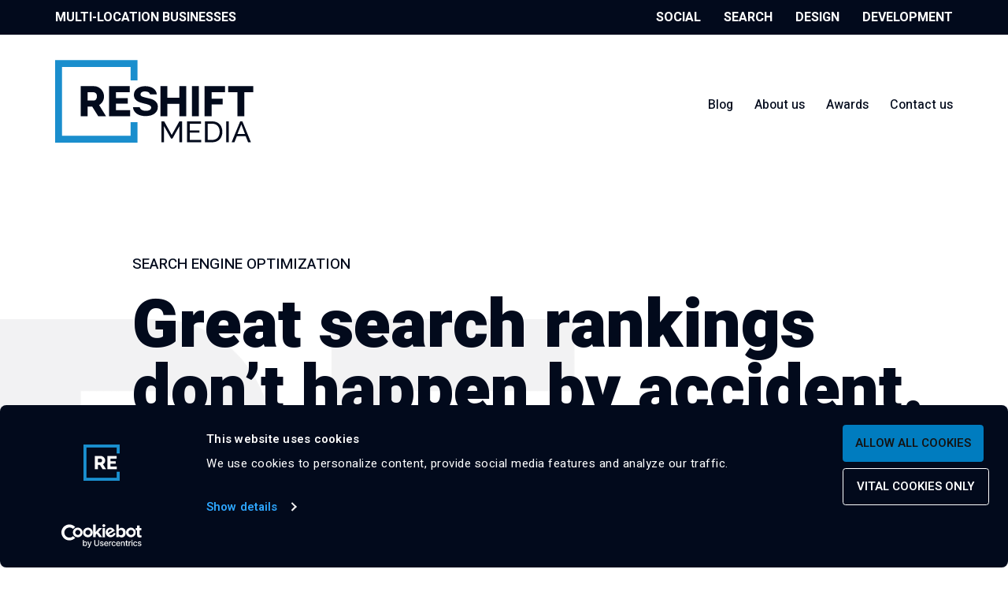

--- FILE ---
content_type: text/html; charset=UTF-8
request_url: https://www.reshiftmedia.com/search/-search-engine-optimization/
body_size: 15752
content:
<!doctype html><html lang="en-US"><head><meta charset="UTF-8"><meta name="viewport" content="width=device-width, initial-scale=1"><link rel="profile" href="https://gmpg.org/xfn/11"><meta name='robots' content='index, follow, max-image-preview:large, max-snippet:-1, max-video-preview:-1' /><link media="all" href="https://www.reshiftmedia.com/wp-content/cache/autoptimize/css/autoptimize_3419cdf025bd2784ce29001bc8026d7e.css" rel="stylesheet"><title>Search Engine Optimization - Reshift Media</title><meta name="description" content="Outrank your competitors and reach new customers with a superior search engine optimization strategy." /><link rel="canonical" href="https://www.reshiftmedia.com/search/search-engine-optimization/" /><meta property="og:locale" content="en_US" /><meta property="og:type" content="article" /><meta property="og:title" content="Search Engine Optimization - Reshift Media" /><meta property="og:description" content="Outrank your competitors and reach new customers with a superior search engine optimization strategy." /><meta property="og:url" content="https://www.reshiftmedia.com/search/search-engine-optimization/" /><meta property="og:site_name" content="Reshift Media" /><meta property="article:modified_time" content="2021-05-17T14:07:26+00:00" /><meta property="og:image" content="https://www.reshiftmedia.com/wp-content/uploads/2021/04/trophy@2x-1024x462.jpg" /><meta property="og:image:width" content="1024" /><meta property="og:image:height" content="462" /><meta property="og:image:type" content="image/jpeg" /><meta name="twitter:card" content="summary_large_image" /><meta name="twitter:label1" content="Est. reading time" /><meta name="twitter:data1" content="3 minutes" /> <script type="application/ld+json" class="yoast-schema-graph">{"@context":"https://schema.org","@graph":[{"@type":"WebPage","@id":"https://www.reshiftmedia.com/search/search-engine-optimization/","url":"https://www.reshiftmedia.com/search/search-engine-optimization/","name":"Search Engine Optimization - Reshift Media","isPartOf":{"@id":"https://www.reshiftmedia.com/#website"},"primaryImageOfPage":{"@id":"https://www.reshiftmedia.com/search/search-engine-optimization/#primaryimage"},"image":{"@id":"https://www.reshiftmedia.com/search/search-engine-optimization/#primaryimage"},"thumbnailUrl":"https://www.reshiftmedia.com/wp-content/uploads/2021/04/trophy@2x.jpg","datePublished":"2021-04-06T12:01:55+00:00","dateModified":"2021-05-17T14:07:26+00:00","description":"Outrank your competitors and reach new customers with a superior search engine optimization strategy.","breadcrumb":{"@id":"https://www.reshiftmedia.com/search/search-engine-optimization/#breadcrumb"},"inLanguage":"en-US","potentialAction":[{"@type":"ReadAction","target":["https://www.reshiftmedia.com/search/search-engine-optimization/"]}]},{"@type":"ImageObject","inLanguage":"en-US","@id":"https://www.reshiftmedia.com/search/search-engine-optimization/#primaryimage","url":"https://www.reshiftmedia.com/wp-content/uploads/2021/04/trophy@2x.jpg","contentUrl":"https://www.reshiftmedia.com/wp-content/uploads/2021/04/trophy@2x.jpg","width":2410,"height":1088,"caption":"Trophy"},{"@type":"BreadcrumbList","@id":"https://www.reshiftmedia.com/search/search-engine-optimization/#breadcrumb","itemListElement":[{"@type":"ListItem","position":1,"name":"Home","item":"https://www.reshiftmedia.com/"},{"@type":"ListItem","position":2,"name":"Search","item":"https://www.reshiftmedia.com/search/"},{"@type":"ListItem","position":3,"name":"Search Engine Optimization"}]},{"@type":"WebSite","@id":"https://www.reshiftmedia.com/#website","url":"https://www.reshiftmedia.com/","name":"Reshift Media","description":"Let’s grow your multi-location business together","publisher":{"@id":"https://www.reshiftmedia.com/#organization"},"potentialAction":[{"@type":"SearchAction","target":{"@type":"EntryPoint","urlTemplate":"https://www.reshiftmedia.com/?s={search_term_string}"},"query-input":{"@type":"PropertyValueSpecification","valueRequired":true,"valueName":"search_term_string"}}],"inLanguage":"en-US"},{"@type":"Organization","@id":"https://www.reshiftmedia.com/#organization","name":"Reshift Media","url":"https://www.reshiftmedia.com/","logo":{"@type":"ImageObject","inLanguage":"en-US","@id":"https://www.reshiftmedia.com/#/schema/logo/image/","url":"https://www.reshiftmedia.com/wp-content/uploads/2020/12/reshift-logo.png","contentUrl":"https://www.reshiftmedia.com/wp-content/uploads/2020/12/reshift-logo.png","width":314,"height":132,"caption":"Reshift Media"},"image":{"@id":"https://www.reshiftmedia.com/#/schema/logo/image/"}}]}</script> <link href='https://cdn.shortpixel.ai' rel='preconnect' /><link href='https://kit.fontawesome.com' rel='preconnect' /><link href='https://apis.google.com' rel='preconnect' /><link href='https://stats.wp.com' rel='preconnect' /><link href='https://fonts.googleapis.com' rel='preconnect' /><link href='https://img.reshiftmedia.com' rel='preconnect' /><link rel="alternate" type="application/rss+xml" title="Reshift Media &raquo; Feed" href="https://www.reshiftmedia.com/feed/" /><link rel="alternate" type="application/rss+xml" title="Reshift Media &raquo; Comments Feed" href="https://www.reshiftmedia.com/comments/feed/" /> <script src="https://www.reshiftmedia.com/wp-includes/js/jquery/jquery.min.js?ver=3.7.1" id="jquery-core-js"></script> <link rel="https://api.w.org/" href="https://www.reshiftmedia.com/wp-json/" /><link rel="alternate" title="JSON" type="application/json" href="https://www.reshiftmedia.com/wp-json/wp/v2/pages/5197" /><link rel="EditURI" type="application/rsd+xml" title="RSD" href="https://www.reshiftmedia.com/xmlrpc.php?rsd" /><link rel='shortlink' href='https://www.reshiftmedia.com/?p=5197' /><link rel="alternate" title="oEmbed (JSON)" type="application/json+oembed" href="https://www.reshiftmedia.com/wp-json/oembed/1.0/embed?url=https%3A%2F%2Fwww.reshiftmedia.com%2Fsearch%2Fsearch-engine-optimization%2F" /><link rel="alternate" title="oEmbed (XML)" type="text/xml+oembed" href="https://www.reshiftmedia.com/wp-json/oembed/1.0/embed?url=https%3A%2F%2Fwww.reshiftmedia.com%2Fsearch%2Fsearch-engine-optimization%2F&#038;format=xml" />  <script>(function(w,d,s,l,i){w[l]=w[l]||[];w[l].push({'gtm.start':
                new Date().getTime(),event:'gtm.js'});var f=d.getElementsByTagName(s)[0],
            j=d.createElement(s),dl=l!='dataLayer'?'&l='+l:'';j.async=true;j.src=
            'https://www.googletagmanager.com/gtm.js?id='+i+dl;f.parentNode.insertBefore(j,f);
        })(window,document,'script','dataLayer','GTM-NT9SQNQ');</script>  <script data-cookieconsent="ignore">window.dataLayer = window.dataLayer || [];
        function gtag() {
            dataLayer.push(arguments);
        }
        gtag("consent", "default", {
            ad_storage: "denied",
            analytics_storage: "granted",
            wait_for_update: 500
        });
        gtag("set", "ads_data_redaction", true);</script> <link rel="icon" href="https://img.reshiftmedia.com/spai/q_lossy+ret_img+to_webp/www.reshiftmedia.com/wp-content/uploads/2021/05/favicon@2x.png" data-spai-egr="1" sizes="32x32" /><link rel="icon" href="https://img.reshiftmedia.com/spai/q_lossy+ret_img+to_webp/www.reshiftmedia.com/wp-content/uploads/2021/05/favicon@2x.png" data-spai-egr="1" sizes="192x192" /><link rel="apple-touch-icon" href="https://img.reshiftmedia.com/spai/q_lossy+ret_img+to_webp/www.reshiftmedia.com/wp-content/uploads/2021/05/favicon@2x.png" data-spai-egr="1" /><meta name="msapplication-TileImage" content="https://www.reshiftmedia.com/wp-content/uploads/2021/05/favicon@2x.png" /><link href="https://img.reshiftmedia.com" rel="preconnect" crossorigin></head><body class="wp-singular page-template page-template-service-single-tpl page-template-service-single-tpl-php page page-id-5197 page-child parent-pageid-5190 wp-custom-logo wp-theme-reshift"> <noscript><iframe src="https://www.googletagmanager.com/ns.html?id=GTM-NT9SQNQ"
 height="0" width="0" style="display:none;visibility:hidden"></iframe></noscript><div id="page" class="site"> <a class="skip-link screen-reader-text" href="#primary">Skip to content</a><header id="masthead" class="site-header mobile-dark-header"><div class='top-bar hide-960px'><div class='container'><div class='row'><div class='col-md-5'><div class="topbar-hover-show"> <span class="topbarcollapse">MULTI-LOCATION BUSINESSES</span><div class="topbar-collapse-content"><div class="container"><div class="row"><div class="col-md-3 col-sm-6"><div class="topbar-tile"> <a href="https://www.reshiftmedia.com/franchise-digital-marketing/" class="dis-blck"> <img width="300" height="142" src="[data-uri]" data-spai="1" class="" alt="Franchise" decoding="async" srcset=" " sizes="(max-width: 300px) 100vw, 300px" /><h5>Franchises</h5><p>Franchise companies are different. So are we.</p> </a></div></div><div class="col-md-3 col-sm-6"><div class="topbar-tile"> <a href="https://www.reshiftmedia.com/retail-digital-marketing/" class="dis-blck"> <img width="300" height="147" src="[data-uri]" data-spai="1" class="" alt="Retail" decoding="async" srcset=" " sizes="(max-width: 300px) 100vw, 300px" /><h5>Retailers</h5><p>Retail is competitive, and we play to win.</p> </a></div></div><div class="col-md-3 col-sm-6"><div class="topbar-tile"> <a href="https://www.reshiftmedia.com/food-services-digital-marketing/" class="dis-blck"> <img width="300" height="147" src="[data-uri]" data-spai="1" class="" alt="Food services" decoding="async" srcset=" " sizes="(max-width: 300px) 100vw, 300px" /><h5>Food services</h5><p>Delivering what your customers are craving.</p> </a></div></div></div></div></div></div></div><div class='col-md-7 text-right'><div class="topbar-hover-show"> <span class="topbarcollapse">Social</span><div class="topbar-collapse-content"><div class="container-small"><div class="row"><div class="col-sm-5"><div class="topbar-menu-list"> <img width="300" height="135" src="[data-uri]" data-spai="1" class="" alt="People having fun on social media" decoding="async" srcset=" " sizes="(max-width: 300px) 100vw, 300px" /></div></div><div class="col-sm-7"><div class="topbar-menu-list"><div class="menu-social-container"><ul id="menu-social" class="menu"><li id="menu-item-5551" class="menu-item menu-item-type-post_type menu-item-object-page menu-item-5551"><a href="https://www.reshiftmedia.com/social-media/">Social media overview</a></li><li id="menu-item-5580" class="menu-item menu-item-type-post_type menu-item-object-page menu-item-5580"><a href="https://www.reshiftmedia.com/social-media/social-advertising/">Social advertising</a></li><li id="menu-item-5541" class="menu-item menu-item-type-post_type menu-item-object-page menu-item-5541"><a href="https://www.reshiftmedia.com/social-media/community-management/">Community management</a></li><li id="menu-item-5540" class="menu-item menu-item-type-post_type menu-item-object-page menu-item-5540"><a href="https://www.reshiftmedia.com/social-media/content-creation/">Social content creation</a></li><li id="menu-item-5544" class="menu-item menu-item-type-post_type menu-item-object-page menu-item-5544"><a href="https://www.reshiftmedia.com/social-media/creative/">Social creative</a></li><li id="menu-item-5543" class="menu-item menu-item-type-post_type menu-item-object-page menu-item-5543"><a href="https://www.reshiftmedia.com/social-media/contest-promotions/">Contests &#038; promotions</a></li><li id="menu-item-5542" class="menu-item menu-item-type-post_type menu-item-object-page menu-item-5542"><a href="https://www.reshiftmedia.com/social-media/video-advertising/">Video advertising</a></li><li id="menu-item-8677" class="menu-item menu-item-type-post_type menu-item-object-page menu-item-8677"><a href="https://www.reshiftmedia.com/social-media/influencer-marketing/">Influencer Marketing</a></li></ul></div></div></div></div></div></div></div><div class="topbar-hover-show"> <span class="topbarcollapse">Search</span><div class="topbar-collapse-content"><div class="container-small"><div class="row"><div class="col-sm-5"><div class="topbar-menu-list"> <img width="360" height="163" src="[data-uri]" data-spai="1" class="" alt="Man in yellow hat making telescope hands" decoding="async" fetchpriority="high" srcset=" " sizes="(max-width: 360px) 100vw, 360px" /></div></div><div class="col-sm-7"><div class="topbar-menu-list"><div class="menu-search-container"><ul id="menu-search" class="menu"><li id="menu-item-5439" class="menu-item menu-item-type-post_type menu-item-object-page current-page-ancestor current-page-parent menu-item-5439"><a href="https://www.reshiftmedia.com/search/">Search overview</a></li><li id="menu-item-5445" class="menu-item menu-item-type-post_type menu-item-object-page menu-item-5445"><a href="https://www.reshiftmedia.com/search/search-engine-advertising/">Search advertising</a></li><li id="menu-item-5444" class="menu-item menu-item-type-post_type menu-item-object-page current-menu-item page_item page-item-5197 current_page_item menu-item-5444"><a href="https://www.reshiftmedia.com/search/search-engine-optimization/" aria-current="page">Search engine optimization</a></li><li id="menu-item-5443" class="menu-item menu-item-type-post_type menu-item-object-page menu-item-5443"><a href="https://www.reshiftmedia.com/search/local-search-optimization/">Local search optimization</a></li><li id="menu-item-9826" class="menu-item menu-item-type-post_type menu-item-object-page menu-item-9826"><a href="https://www.reshiftmedia.com/search/franchise-geo/">Generative search optimization</a></li><li id="menu-item-5442" class="menu-item menu-item-type-post_type menu-item-object-page menu-item-5442"><a href="https://www.reshiftmedia.com/search/search-optimized-website-content/">Search-optimized content</a></li><li id="menu-item-5441" class="menu-item menu-item-type-post_type menu-item-object-page menu-item-5441"><a href="https://www.reshiftmedia.com/search/structured-data/">Structured data</a></li><li id="menu-item-5440" class="menu-item menu-item-type-post_type menu-item-object-page menu-item-5440"><a href="https://www.reshiftmedia.com/search/digital-display-advertising/">Display advertising</a></li></ul></div></div></div></div></div></div></div><div class="topbar-hover-show"> <span class="topbarcollapse">Design</span><div class="topbar-collapse-content"><div class="container-small"><div class="row"><div class="col-sm-5"><div class="topbar-menu-list"> <img width="300" height="135" src="[data-uri]" data-spai="1" class="" alt="Design colors" decoding="async" srcset=" " sizes="(max-width: 300px) 100vw, 300px" /></div></div><div class="col-sm-7"><div class="topbar-menu-list"><div class="menu-design-container"><ul id="menu-design" class="menu"><li id="menu-item-5545" class="menu-item menu-item-type-post_type menu-item-object-page menu-item-5545"><a href="https://www.reshiftmedia.com/design/">Design overview</a></li><li id="menu-item-5550" class="menu-item menu-item-type-post_type menu-item-object-page menu-item-5550"><a href="https://www.reshiftmedia.com/design/website-app-design/">Website &#038; app design</a></li><li id="menu-item-5549" class="menu-item menu-item-type-post_type menu-item-object-page menu-item-5549"><a href="https://www.reshiftmedia.com/design/website-app-creative/">Website &#038; app creative</a></li><li id="menu-item-5548" class="menu-item menu-item-type-post_type menu-item-object-page menu-item-5548"><a href="https://www.reshiftmedia.com/design/information-architecture/">Information architecture</a></li><li id="menu-item-5547" class="menu-item menu-item-type-post_type menu-item-object-page menu-item-5547"><a href="https://www.reshiftmedia.com/design/digital-advertising-creative/">Advertising creative</a></li><li id="menu-item-5546" class="menu-item menu-item-type-post_type menu-item-object-page menu-item-5546"><a href="https://www.reshiftmedia.com/design/brand-identity/">Brand identity</a></li></ul></div></div></div></div></div></div></div><div class="topbar-hover-show"> <span class="topbarcollapse">Development</span><div class="topbar-collapse-content"><div class="container-small"><div class="row"><div class="col-sm-5"><div class="topbar-menu-list"> <img width="360" height="163" src="[data-uri]" data-spai="1" class="" alt="Yellow robot head" decoding="async" srcset=" " sizes="(max-width: 360px) 100vw, 360px" /></div></div><div class="col-sm-7"><div class="topbar-menu-list"><div class="menu-development-container"><ul id="menu-development" class="menu"><li id="menu-item-5558" class="menu-item menu-item-type-post_type menu-item-object-page menu-item-5558"><a href="https://www.reshiftmedia.com/development/">Development Overview</a></li><li id="menu-item-5564" class="menu-item menu-item-type-post_type menu-item-object-page menu-item-5564"><a href="https://www.reshiftmedia.com/development/website-development/">Websites</a></li><li id="menu-item-5562" class="menu-item menu-item-type-post_type menu-item-object-page menu-item-5562"><a href="https://www.reshiftmedia.com/development/mobile-app-development/">Mobile apps</a></li><li id="menu-item-5561" class="menu-item menu-item-type-post_type menu-item-object-page menu-item-5561"><a href="https://www.reshiftmedia.com/development/ecommerce-development/">Ecommerce</a></li><li id="menu-item-5560" class="menu-item menu-item-type-post_type menu-item-object-page menu-item-5560"><a href="https://www.reshiftmedia.com/development/custom-software-development/">Custom software</a></li><li id="menu-item-5559" class="menu-item menu-item-type-post_type menu-item-object-page menu-item-5559"><a href="https://www.reshiftmedia.com/development/custom-integrations/">Integrations</a></li><li id="menu-item-5563" class="menu-item menu-item-type-post_type menu-item-object-page menu-item-5563"><a href="https://www.reshiftmedia.com/development/web-accessibility/">Accessibility</a></li></ul></div></div></div></div></div></div></div></div></div></div></div><div class='container pos-rel header-z-index'><div class='row'><div class='col-md-6'><div class="site-branding"> <a href="https://www.reshiftmedia.com" class="custom-logo-link" rel="home"> <img height="105" width="252" src="[data-uri]" data-spai="1" class="hide-960px" alt="Reshift Media logo"> <img height="105" width="252" src="[data-uri]" data-spai="1"  class="show-on-960px" alt="Reshift Media logo"> </a><p class="site-title"><a href="https://www.reshiftmedia.com/" rel="home">Reshift Media</a></p><p class="site-description">Let’s grow your multi-location business together</p></div></div><div class='col-md-6'><nav id="site-navigation" class="main-navigation hide-960px"><div class="menu-main-menu-container"><ul id="primary-menu" class="menu"><li id="menu-item-16" class="menu-item menu-item-type-post_type menu-item-object-page menu-item-16"><a href="https://www.reshiftmedia.com/blog/">Blog</a></li><li id="menu-item-244" class="menu-item menu-item-type-post_type menu-item-object-page menu-item-244"><a href="https://www.reshiftmedia.com/about/">About us</a></li><li id="menu-item-9369" class="menu-item menu-item-type-post_type menu-item-object-page menu-item-9369"><a href="https://www.reshiftmedia.com/awards/">Awards</a></li><li id="menu-item-227" class="menu-item menu-item-type-post_type menu-item-object-page menu-item-227"><a href="https://www.reshiftmedia.com/contact/">Contact us</a></li></ul></div></nav></div></div><div class="show-on-960px mobile-menu-btn"><form action="" autocomplete="off"> <input type="checkbox" class="menu-btn" id="menu_hamburger" aria-label="Hamburger Menu"><div class="menu-btn-burger"></div> </input></form></div></div><div class="ios-elastic-scroll"></div><div class="mobile-hidden-menu-container"><div class="mobile-hidden-menu" style="display:none"><div class="mobile-top-bar" id="header_menu_accordion"> <span class="mobiletopbarcollapse collapsed" data-toggle="collapse" data-target="#mobiletopbarcollapse">MULTI-LOCATION BUSINESSES <i class="fa fa-chevron-down" aria-hidden="true"></i></span><div id="mobiletopbarcollapse" class="collapse" data-parent="#header_menu_accordion"><div class="mobile-topbar-tile"> <a href="https://www.reshiftmedia.com/franchise-digital-marketing/"><h5>Franchises</h5><p>Franchise companies are different. So are we.</p> </a></div><div class="mobile-topbar-tile"> <a href="https://www.reshiftmedia.com/retail-digital-marketing/"><h5>Retailers</h5><p>Retail is competitive, and we play to win.</p> </a></div><div class="mobile-topbar-tile"> <a href="https://www.reshiftmedia.com/food-services-digital-marketing/"><h5>Food services</h5><p>Delivering what your customers are craving.</p> </a></div></div> <span class="mobiletopbarcollapse collapsed" data-toggle="collapse" data-target="#mobiletopbarsocial">SOCIAL <i class="fa fa-chevron-down" aria-hidden="true"></i></span><div id="mobiletopbarsocial" class="collapse" data-parent="#header_menu_accordion"><div class="menu-social-container"><ul id="menu-social-1" class="menu"><li class="menu-item menu-item-type-post_type menu-item-object-page menu-item-5551"><a href="https://www.reshiftmedia.com/social-media/">Social media overview</a></li><li class="menu-item menu-item-type-post_type menu-item-object-page menu-item-5580"><a href="https://www.reshiftmedia.com/social-media/social-advertising/">Social advertising</a></li><li class="menu-item menu-item-type-post_type menu-item-object-page menu-item-5541"><a href="https://www.reshiftmedia.com/social-media/community-management/">Community management</a></li><li class="menu-item menu-item-type-post_type menu-item-object-page menu-item-5540"><a href="https://www.reshiftmedia.com/social-media/content-creation/">Social content creation</a></li><li class="menu-item menu-item-type-post_type menu-item-object-page menu-item-5544"><a href="https://www.reshiftmedia.com/social-media/creative/">Social creative</a></li><li class="menu-item menu-item-type-post_type menu-item-object-page menu-item-5543"><a href="https://www.reshiftmedia.com/social-media/contest-promotions/">Contests &#038; promotions</a></li><li class="menu-item menu-item-type-post_type menu-item-object-page menu-item-5542"><a href="https://www.reshiftmedia.com/social-media/video-advertising/">Video advertising</a></li><li class="menu-item menu-item-type-post_type menu-item-object-page menu-item-8677"><a href="https://www.reshiftmedia.com/social-media/influencer-marketing/">Influencer Marketing</a></li></ul></div></div> <span class="mobiletopbarcollapse collapsed" data-toggle="collapse" data-target="#mobiletopbarsearch">SEARCH <i class="fa fa-chevron-down" aria-hidden="true"></i></span><div id="mobiletopbarsearch" class="collapse" data-parent="#header_menu_accordion"><div class="menu-search-container"><ul id="menu-search-1" class="menu"><li class="menu-item menu-item-type-post_type menu-item-object-page current-page-ancestor current-page-parent menu-item-5439"><a href="https://www.reshiftmedia.com/search/">Search overview</a></li><li class="menu-item menu-item-type-post_type menu-item-object-page menu-item-5445"><a href="https://www.reshiftmedia.com/search/search-engine-advertising/">Search advertising</a></li><li class="menu-item menu-item-type-post_type menu-item-object-page current-menu-item page_item page-item-5197 current_page_item menu-item-5444"><a href="https://www.reshiftmedia.com/search/search-engine-optimization/" aria-current="page">Search engine optimization</a></li><li class="menu-item menu-item-type-post_type menu-item-object-page menu-item-5443"><a href="https://www.reshiftmedia.com/search/local-search-optimization/">Local search optimization</a></li><li class="menu-item menu-item-type-post_type menu-item-object-page menu-item-9826"><a href="https://www.reshiftmedia.com/search/franchise-geo/">Generative search optimization</a></li><li class="menu-item menu-item-type-post_type menu-item-object-page menu-item-5442"><a href="https://www.reshiftmedia.com/search/search-optimized-website-content/">Search-optimized content</a></li><li class="menu-item menu-item-type-post_type menu-item-object-page menu-item-5441"><a href="https://www.reshiftmedia.com/search/structured-data/">Structured data</a></li><li class="menu-item menu-item-type-post_type menu-item-object-page menu-item-5440"><a href="https://www.reshiftmedia.com/search/digital-display-advertising/">Display advertising</a></li></ul></div></div> <span class="mobiletopbarcollapse collapsed" data-toggle="collapse" data-target="#mobiletopbardesign">DESIGN <i class="fa fa-chevron-down" aria-hidden="true"></i></span><div id="mobiletopbardesign" class="collapse" data-parent="#header_menu_accordion"><div class="menu-design-container"><ul id="menu-design-1" class="menu"><li class="menu-item menu-item-type-post_type menu-item-object-page menu-item-5545"><a href="https://www.reshiftmedia.com/design/">Design overview</a></li><li class="menu-item menu-item-type-post_type menu-item-object-page menu-item-5550"><a href="https://www.reshiftmedia.com/design/website-app-design/">Website &#038; app design</a></li><li class="menu-item menu-item-type-post_type menu-item-object-page menu-item-5549"><a href="https://www.reshiftmedia.com/design/website-app-creative/">Website &#038; app creative</a></li><li class="menu-item menu-item-type-post_type menu-item-object-page menu-item-5548"><a href="https://www.reshiftmedia.com/design/information-architecture/">Information architecture</a></li><li class="menu-item menu-item-type-post_type menu-item-object-page menu-item-5547"><a href="https://www.reshiftmedia.com/design/digital-advertising-creative/">Advertising creative</a></li><li class="menu-item menu-item-type-post_type menu-item-object-page menu-item-5546"><a href="https://www.reshiftmedia.com/design/brand-identity/">Brand identity</a></li></ul></div></div> <span class="mobiletopbarcollapse collapsed" data-toggle="collapse" data-target="#mobiletopbardevelopment">DEVELOPMENT <i class="fa fa-chevron-down" aria-hidden="true"></i></span><div id="mobiletopbardevelopment" class="collapse" data-parent="#header_menu_accordion"><div class="menu-development-container"><ul id="menu-development-1" class="menu"><li class="menu-item menu-item-type-post_type menu-item-object-page menu-item-5558"><a href="https://www.reshiftmedia.com/development/">Development Overview</a></li><li class="menu-item menu-item-type-post_type menu-item-object-page menu-item-5564"><a href="https://www.reshiftmedia.com/development/website-development/">Websites</a></li><li class="menu-item menu-item-type-post_type menu-item-object-page menu-item-5562"><a href="https://www.reshiftmedia.com/development/mobile-app-development/">Mobile apps</a></li><li class="menu-item menu-item-type-post_type menu-item-object-page menu-item-5561"><a href="https://www.reshiftmedia.com/development/ecommerce-development/">Ecommerce</a></li><li class="menu-item menu-item-type-post_type menu-item-object-page menu-item-5560"><a href="https://www.reshiftmedia.com/development/custom-software-development/">Custom software</a></li><li class="menu-item menu-item-type-post_type menu-item-object-page menu-item-5559"><a href="https://www.reshiftmedia.com/development/custom-integrations/">Integrations</a></li><li class="menu-item menu-item-type-post_type menu-item-object-page menu-item-5563"><a href="https://www.reshiftmedia.com/development/web-accessibility/">Accessibility</a></li></ul></div></div></div><div class="mobile-bottom-bar"><div class="menu-main-menu-container"><ul id="primary-menu-mobile" class="menu"><li class="menu-item menu-item-type-post_type menu-item-object-page menu-item-16"><a href="https://www.reshiftmedia.com/blog/">Blog</a></li><li class="menu-item menu-item-type-post_type menu-item-object-page menu-item-244"><a href="https://www.reshiftmedia.com/about/">About us</a></li><li class="menu-item menu-item-type-post_type menu-item-object-page menu-item-9369"><a href="https://www.reshiftmedia.com/awards/">Awards</a></li><li class="menu-item menu-item-type-post_type menu-item-object-page menu-item-227"><a href="https://www.reshiftmedia.com/contact/">Contact us</a></li></ul></div><div class="footer-social-icons"><div class="textwidget"><p> <a href="https://twitter.com/reshiftmedia" target="_blank" aria-label="Twitter" rel="noopener"> <img src="[data-uri]" data-spai="1"
 class="x-logo"
 alt="X"
 width="20"
 height="20" /><br /> </a> <a href="https://www.instagram.com/reshift.media" target="_blank" aria-label="Instagram" rel="noopener"> <i class="fa-brands fa-instagram" aria-hidden="true"></i><br /> </a> <a href="https://www.facebook.com/reshiftmedia" target="_blank" aria-label="Facebook" rel="noopener"> <i class="fa-brands fa-facebook-f" aria-hidden="true"></i><br /> </a> <a href="https://www.linkedin.com/company/reshift-media-inc" target="_blank" aria-label="LinkedIn" rel="noopener"> <i class="fa-brands fa-linkedin" aria-hidden="true"></i><br /> </a></p></div></div></div></div></div><div class="mobile-sticky-header show-on-960px dark-bg"><div class="mobile-sticky-header-upper"><div class="container pos-rel"> <a href="https://www.reshiftmedia.com" class="custom-logo-link" rel="home"> <img height="45" width="108" src="[data-uri]" data-spai="1" alt="Reshift Media logo"> </a><div class="mobile-menu-btn"> <input type="checkbox" class="menu-btn" id="sticky_hamburger" aria-label="Sticky Hamburger Menu"><div class="menu-btn-burger"></div> </input></div></div></div></div><div id="mystickyHeader" class="dontsticktotop dark-bg hide-960px"><div class="container"><div class="row align-items-lg-center"><div class="col-sm-2"> <a href="https://www.reshiftmedia.com"> <img height="39" width="39" src="[data-uri]" data-spai="1" class="sticky-logo" alt="Reshift Media logo"> </a></div><div class="col-sm-10"><div class="menu-sticky-menu-container"><ul id="primary-menu-sticky" class="menu"><li id="menu-item-5367" class="menu-item menu-item-type-post_type menu-item-object-page menu-item-5367"><a href="https://www.reshiftmedia.com/social-media/">Social</a></li><li id="menu-item-5366" class="menu-item menu-item-type-post_type menu-item-object-page current-page-ancestor menu-item-5366"><a href="https://www.reshiftmedia.com/search/">Search</a></li><li id="menu-item-5364" class="menu-item menu-item-type-post_type menu-item-object-page menu-item-5364"><a href="https://www.reshiftmedia.com/design/">Design</a></li><li id="menu-item-5365" class="menu-item menu-item-type-post_type menu-item-object-page menu-item-5365"><a href="https://www.reshiftmedia.com/development/">Development</a></li><li id="menu-item-5360" class="menu-item menu-item-type-post_type menu-item-object-page menu-item-5360"><a href="https://www.reshiftmedia.com/blog/">Blog</a></li><li id="menu-item-5361" class="menu-item menu-item-type-post_type menu-item-object-page menu-item-5361"><a href="https://www.reshiftmedia.com/about/">About us</a></li><li id="menu-item-9368" class="menu-item menu-item-type-post_type menu-item-object-page menu-item-9368"><a href="https://www.reshiftmedia.com/awards/">Awards</a></li><li id="menu-item-5363" class="menu-item menu-item-type-post_type menu-item-object-page menu-item-5363"><a href="https://www.reshiftmedia.com/contact/">Contact us</a></li></ul></div></div></div></div></div></header><div class='services-single-content'><div class="container re-logo-mobile"><div class="row"><div class="col-xl-10 offset-xl-1"><h1>Search Engine Optimization</h1></div><div class="col-xl-11 offset-xl-1"><h2 class='services-title'>Great search rankings don’t happen by accident.</h2></div><div class="col-xl-10 offset-xl-1"><p class='services-subtitle'>Outrank your competitors and reach new customers with a superior search engine optimization strategy.</p></div></div></div><div class="services-single-middle-section"><div class="services-single-banner-image"> <img width="2410" height="1088" src="[data-uri]" data-spai="1" class="" alt="Trophy" decoding="async" srcset=" " sizes="(max-width: 2410px) 100vw, 2410px" /></div><div class="container scroll-animations"><div class="row"><div class="col-lg-6"><h2 animate="animate__animated animate__fadeIn" class="animated">Multi-location businesses are made for SEO</h2></div><div class="col-lg-6"><p>With the right approach, companies with multiple physical locations can have an incredibly strong search presence, particularly when it comes to local search. The naturally local nature of franchise systems, restaurant chains, retailers and other similar businesses creates a unique opportunity to develop a dominant search footprint both nationally and locally at the same time.<br /> <br /> However, when improperly implemented, a multi-location website can suffer from several SEO issues, including duplicate content, inefficient URL structure, and ranking competition between locations. Through our work with hundreds of companies worldwide, we have developed significant expertise in maximizing the power of multi-location networks to out-rank competitors and grow your business.</p></div></div></div></div><div class="what-we-do-section pos-rel"> <img src="[data-uri]" data-spai="1" alt="creative element" height="567" width="570" class="hide-767px"><div class="heading-what-we-do"><div class="container"><div class="row"><div class="col-lg-10 offset-lg-2 no-margin-1920"><h2>What we do</h2><h4>Our skilled and knowledgeable team can assist you with all aspects of your search optimization approach.</h4></div></div></div></div><div class="container"><div class="dynamic-accordion"><div class="wp-block-columns is-layout-flex wp-container-core-columns-is-layout-9d6595d7 wp-block-columns-is-layout-flex"><div class="wp-block-column is-layout-flow wp-block-column-is-layout-flow"><h5 class="wp-block-heading">SEO review</h5><p>Our team of in-house search specialists will conduct a thorough review of your website’s technical setup, crawlability, site maps, taxonomy, URL structure and search rankings in order to suggest opportunities for improvement. We will research your industry to identify the most valuable keywords and design a strategy to help your website rank organically when potential customers conduct relevant searches.</p></div><div class="wp-block-column is-layout-flow wp-block-column-is-layout-flow"><h5 class="wp-block-heading">SEO competitive analysis</h5><p>In order to develop a winning search strategy, it is important to know how you rank against competitors for key industry terms. Our team will review your competitors to determine how you stack up in terms of keyword rankings, site structure, backlink profile, technical setup and more. Most importantly, we will identify where your competitors outrank you and develop an action plan to improve your competitive position.</p></div></div><div class="wp-block-columns is-layout-flex wp-container-core-columns-is-layout-9d6595d7 wp-block-columns-is-layout-flex"><div class="wp-block-column is-layout-flow wp-block-column-is-layout-flow"><h5 class="wp-block-heading">Content review &amp; optimization</h5><p>High quality, unique content is critical to a successful search approach. Our content and search teams will work together to review your website content and develop a strategy to target key industry terms to improve your search visibility. Based on those terms, our editorial team will produce <a href="/search/search-optimized-website-content/">high quality content</a> aimed at improving your search rankings. Beyond your visible copy, we’ll also optimize title tags, metadata, alt tags and other elements that only search engines can see.</p></div><div class="wp-block-column is-layout-flow wp-block-column-is-layout-flow"><h5 class="wp-block-heading">Local search optimization</h5><p>When looking for a product or service, people often search for things “near me” or include the name of their city or neighborhood. Even when they do not include a geographic term, the search engine often assumes they want something near them and ranks results based on their proximity. Our team will design and implement a <a href="/search/local-search-optimization/">local search strategy</a> to enable your business to outrank competitors for these extremely valuable searches.</p></div></div><div class="wp-block-columns is-layout-flex wp-container-core-columns-is-layout-9d6595d7 wp-block-columns-is-layout-flex"><div class="wp-block-column is-layout-flow wp-block-column-is-layout-flow"><h5 class="wp-block-heading">Ongoing search management and optimization</h5><p>Optimizing your website for search engines is not a one-time event. Improving your performance takes time as you build out new content and/or make improvements to your website. At the same time, the landscape itself is constantly changing as your competitors evolve their approach and search engines modify how their algorithms work. Our team will ensure you are always one step ahead by conducting ongoing analysis of your search performance, monitoring your competitors’ actions, and staying on top of the latest SEO trends.</p></div><div class="wp-block-column is-layout-flow wp-block-column-is-layout-flow"><h5 class="wp-block-heading">Structured data</h5><p>How easily search engines can decipher your webpage content can have a major impact on your rankings, particularly on mobile and in voice search. This is where structured data becomes critical. Structured data (also called schema markup) is additional information added to your website, which allows search engines to not only crawl your site, but truly understand it. Our technology and search teams will collaborate to develop and implement <a href="/search/structured-data/">structured data</a> for your site to ensure you have the best possible opportunity to rank for pertinent terms.</p></div></div><div class="wp-block-columns is-layout-flex wp-container-core-columns-is-layout-9d6595d7 wp-block-columns-is-layout-flex"><div class="wp-block-column is-layout-flow wp-block-column-is-layout-flow"><h5 class="wp-block-heading">Listings optimization</h5><p>Google My Business and Bing Places have a significant impact on your company’s local search ranking, so it is critical that they accurately reflect the details of your business. Beyond simply claiming your listing and updating the basic information, it is important that you further optimize your listings to maximize your opportunity to rank above your local competitors. Our team will work with you to develop a clear plan on how your search listings contribute to your overall search strategy and then put that plan into action.</p></div><div class="wp-block-column is-layout-flow wp-block-column-is-layout-flow"><h5 class="wp-block-heading">Measurement and reporting</h5><p>It is important to evaluate the results of you search strategy in order to make continual improvements. Using a variety of measurement and evaluation tools, we will examine elements such as goal achievements, traffic sources, site stickiness, user pathing, site entrances/exits, page depth, time spent and a variety of other metrics to identify areas of SEO strength and weakness. We will use this information, coupled with industry analysis and your business objectives, to draw conclusions and make recommendations for improvement.</p></div></div></div></div></div><div data-spai-bg-on="1" class="service-details-middle-lower-section case-study-absent" style="background-image:url('[data-uri]')"><div class="container"><div class="row"><div class="col-lg-8 scroll-animations"><h3 animate="animate__animated animate__fadeIn" class="animated">"We can confidently say Reshift's expertise and guidance has made a huge impact in growing our business."</h3><h6>Adriana Hari</h6><p>Digital Marketing Specialist, Moya Financial</p></div></div></div></div><div class="service-details-lower-section "><div class="container"><div class="row"><div class="col-lg-5"><h4>Grow your business with better search visibility</h4></div><div class="col-lg-7"><p>Using a search engine is often the first step customers take when researching the goods and services they are looking for, which means that search visibility is critical to most companies' online success.  However, a strong search presence does not happen by accident, and it is not created overnight.<br /> <br /> What makes us different from other SEO companies is that we have on-staff technical, content and analytics professionals who work with our search team to develop and implement a comprehensive search plan custom-tailored to your needs. Our highly skilled cross-functional team will take action to optimize your site and content to provide your company with the best possible opportunity to rank well when potential customers search for terms related to your business.</p></div></div><h2 class="hide-1025px"> Create a competitive advantage with the right SEO strategy.</h2></div></div><div class="service-latest-blog list-blogs"><div class="container"><h2>Latest articles</h2><div class="show-on-mobile"><div class="row"><div class="col-md-4"> <a href="https://www.reshiftmedia.com/entrepreneur-top-franchise-marketing-agency-category-2025/" class="no-style-link" aria-label="Reshift Media Makes Entrepreneur&#8217;s Top Franchise Marketing Suppliers List for Third Consecutive Year"><div class="overflow-hide"> <img width="1080" height="566" src="[data-uri]" data-spai="1" class="attachment-full size-full wp-post-image" alt="Entrepreneur&#039;s 2025 Top Franchise Supplier badge" decoding="async"  /></div> </a><h5><a href="https://www.reshiftmedia.com/entrepreneur-top-franchise-marketing-agency-category-2025/">Reshift Media Makes Entrepreneur&#8217;s Top Franchise Marketing Suppliers List for Third Consecutive Year</a></h5></div><div class="col-md-4"> <a href="https://www.reshiftmedia.com/meta-advertising-creative-diversity/" class="no-style-link" aria-label="Maximize Meta Ad Performance with Creative Diversity and Volume"><div class="overflow-hide"> <img width="800" height="600" src="[data-uri]" data-spai="1" class="attachment-full size-full wp-post-image" alt="An image of an iphone displaying Instagram with hearts around it" decoding="async"  /></div> </a><h5><a href="https://www.reshiftmedia.com/meta-advertising-creative-diversity/">Maximize Meta Ad Performance with Creative Diversity and Volume</a></h5></div><div class="col-md-4"> <a href="https://www.reshiftmedia.com/reshift-media-wins-gold-stevie-award-for-the-2025-marketing-disruptor-of-the-year/" class="no-style-link" aria-label="Reshift Media Wins Gold Stevie Award for the 2025 Marketing Disruptor of the Year"><div class="overflow-hide"> <img width="2088" height="1174" src="[data-uri]" data-spai="1" class="attachment-full size-full wp-post-image" alt="A 2025 Gold Stevie® Award" decoding="async"  /></div> </a><h5><a href="https://www.reshiftmedia.com/reshift-media-wins-gold-stevie-award-for-the-2025-marketing-disruptor-of-the-year/">Reshift Media Wins Gold Stevie Award for the 2025 Marketing Disruptor of the Year</a></h5></div></div></div><div class="selected-blogs hide-767px"> <a href="https://www.reshiftmedia.com/entrepreneur-top-franchise-marketing-agency-category-2025/" class="post-title"><div class="row"><div class="col-md-4"><div class="index-post-thumbnail"><img width="360" height="189" src="[data-uri]" data-spai="1" class="attachment-medium size-medium wp-post-image" alt="Entrepreneur&#039;s 2025 Top Franchise Supplier badge" decoding="async" srcset=" " sizes="(max-width: 360px) 100vw, 360px" /></div></div><div class="col-sm-7"> <span>September 23, 2025</span><h4>Reshift Media Makes Entrepreneur&#8217;s Top Franchise Marketing Suppliers List for Third Consecutive Year</h4><p class="hide-767px">The highly anticipated 2025 Top Franchise Suppliers ranking has been released, and we are thrilled to announce that Reshift Media has once again earned a prestigious spot, ranking #2 in...</p></div></div> </a><hr> <a href="https://www.reshiftmedia.com/meta-advertising-creative-diversity/" class="post-title"><div class="row"><div class="col-md-4"><div class="index-post-thumbnail"><img width="360" height="270" src="[data-uri]" data-spai="1" class="attachment-medium size-medium wp-post-image" alt="An image of an iphone displaying Instagram with hearts around it" decoding="async" srcset=" " sizes="(max-width: 360px) 100vw, 360px" /></div></div><div class="col-sm-7"> <span>September 7, 2025</span><h4>Maximize Meta Ad Performance with Creative Diversity and Volume</h4><p class="hide-767px">You may have heard the phrase &#8220;creative is the new targeting,&#8221; but it&#8217;s never before been more relevant when it comes to Meta advertising. A combination of privacy issues that...</p></div></div> </a><hr> <a href="https://www.reshiftmedia.com/reshift-media-wins-gold-stevie-award-for-the-2025-marketing-disruptor-of-the-year/" class="post-title"><div class="row"><div class="col-md-4"><div class="index-post-thumbnail"><img width="360" height="202" src="[data-uri]" data-spai="1" class="attachment-medium size-medium wp-post-image" alt="A 2025 Gold Stevie® Award" decoding="async" srcset=" " sizes="(max-width: 360px) 100vw, 360px" /></div></div><div class="col-sm-7"> <span>August 13, 2025</span><h4>Reshift Media Wins Gold Stevie Award for the 2025 Marketing Disruptor of the Year</h4><p class="hide-767px">The recipients of the 2025 International Business Awards® Stevie® Awards have been announced, and we are excited to share that Reshift Media has been awarded Gold for Marketing Disruptor of...</p></div></div> </a><hr></div></div></div><div class="container"><div class="row"><div class="col-lg-10 offset-lg-1"><div class="proud-partner scroll-animations"><h3>We are proud to partner with amazing brands</h3><div class="row"><div class="col-md-3 col-6"> <img src="[data-uri]" data-spai="1"  animate="animate__animated animate__fadeIn"  alt="Dogtopia" class="animated img-fluid"></div><div class="col-md-3 col-6"> <img src="[data-uri]" data-spai="1"  animate="animate__animated animate__fadeIn"  alt="Sunset Grill" class="animated img-fluid"></div><div class="col-md-3 col-6"> <img src="[data-uri]" data-spai="1"  animate="animate__animated animate__fadeIn"  alt="Bioped" class="animated img-fluid"></div><div class="col-md-3 col-6"> <img src="[data-uri]" data-spai="1"  animate="animate__animated animate__fadeIn"  alt="Gorilla Property Management" class="animated img-fluid"></div><div class="col-md-3 col-6"> <img src="[data-uri]" data-spai="1"  animate="animate__animated animate__fadeIn"  alt="3d Degree Training" class="animated img-fluid"></div><div class="col-md-3 col-6"> <img src="[data-uri]" data-spai="1"  animate="animate__animated animate__fadeIn"  alt="Topper" class="animated img-fluid"></div><div class="col-md-3 col-6"> <img src="[data-uri]" data-spai="1"  animate="animate__animated animate__fadeIn"  alt="Andrea Hanak (Drea&#8217;s Estates)" class="animated img-fluid"></div><div class="col-md-3 col-6"> <img src="[data-uri]" data-spai="1"  animate="animate__animated animate__fadeIn"  alt="Crock A Doodle" class="animated img-fluid"></div></div><div class="text-center"> <a href="https://www.reshiftmedia.com/testimonials/" class="learn-more-about service-testimonial-link">read testimonials</a></div></div></div></div></div></div> <script>function RunAfterjQserviceDetails(){
		jQuery(document).ready(function($){
			var screen = $(window);

			if (screen.width() < 961){
				$('.dynamic-accordion p').hide();

				$('.dynamic-accordion h5').click(function(){
					$(this).toggleClass('upside-down');
					$(this).next().slideToggle(300);
				});
			}

		});
	}</script> <div class='pre-footer'><div class='container'><h3>Let’s talk about how we can grow your business with SEO</h3><div class="row"><div class="col-lg-10 offset-lg-1"><div class='before-footer'> <a href="https://www.reshiftmedia.com/contact/"
 class='start_conversation'>Start a conversation</a></div></div></div></div></div><footer id="colophon" class="site-footer"><div class='footer-logo'> <img src="[data-uri]" data-spai="1" alt="" /></div><div class='footer-widget-area container'><div class='row hide-960px'><div class="col"><div class="menu-footer-column-1-container"><ul id="menu-footer-column-1" class="menu"><li id="menu-item-6598" class="menu-item menu-item-type-post_type menu-item-object-page menu-item-has-children menu-item-6598"><a href="https://www.reshiftmedia.com/about/">About us</a><ul class="sub-menu"><li id="menu-item-7056" class="menu-item menu-item-type-post_type menu-item-object-page menu-item-7056"><a href="https://www.reshiftmedia.com/approach/">Approach</a></li><li id="menu-item-6601" class="menu-item menu-item-type-post_type menu-item-object-page menu-item-6601"><a href="https://www.reshiftmedia.com/testimonials/">Testimonials</a></li><li id="menu-item-6602" class="menu-item menu-item-type-post_type menu-item-object-page menu-item-6602"><a href="https://www.reshiftmedia.com/careers/">Careers</a></li><li id="menu-item-7059" class="menu-item menu-item-type-post_type menu-item-object-page menu-item-7059"><a href="https://www.reshiftmedia.com/agency-partner-program/">Agency partner program</a></li></ul></li><li id="menu-item-7057" class="menu-item menu-item-type-post_type menu-item-object-page menu-item-7057"><a href="https://www.reshiftmedia.com/blog/">Blog</a></li><li id="menu-item-7058" class="menu-item menu-item-type-post_type menu-item-object-page menu-item-7058"><a href="https://www.reshiftmedia.com/contact/">Contact</a></li></ul></div></div><div class="col"><div class="menu-footer-column-2-social-container"><ul id="menu-footer-column-2-social" class="menu"><li id="menu-item-6611" class="menu-item menu-item-type-post_type menu-item-object-page menu-item-has-children menu-item-6611"><a href="https://www.reshiftmedia.com/social-media/">Social</a><ul class="sub-menu"><li id="menu-item-6612" class="menu-item menu-item-type-post_type menu-item-object-page menu-item-6612"><a href="https://www.reshiftmedia.com/social-media/social-advertising/">Social advertising</a></li><li id="menu-item-6613" class="menu-item menu-item-type-post_type menu-item-object-page menu-item-6613"><a href="https://www.reshiftmedia.com/social-media/community-management/">Community management</a></li><li id="menu-item-6614" class="menu-item menu-item-type-post_type menu-item-object-page menu-item-6614"><a href="https://www.reshiftmedia.com/social-media/content-creation/">Social content creation</a></li><li id="menu-item-6616" class="menu-item menu-item-type-post_type menu-item-object-page menu-item-6616"><a href="https://www.reshiftmedia.com/social-media/creative/">Social creative</a></li><li id="menu-item-6615" class="menu-item menu-item-type-post_type menu-item-object-page menu-item-6615"><a href="https://www.reshiftmedia.com/social-media/contest-promotions/">Contests &#038; promotions</a></li><li id="menu-item-6617" class="menu-item menu-item-type-post_type menu-item-object-page menu-item-6617"><a href="https://www.reshiftmedia.com/social-media/video-advertising/">Video advertising</a></li></ul></li></ul></div></div><div class="col"><div class="menu-footer-column-3-search-container"><ul id="menu-footer-column-3-search" class="menu"><li id="menu-item-6604" class="menu-item menu-item-type-post_type menu-item-object-page current-page-ancestor current-menu-ancestor current-menu-parent current-page-parent current_page_parent current_page_ancestor menu-item-has-children menu-item-6604"><a href="https://www.reshiftmedia.com/search/">Search</a><ul class="sub-menu"><li id="menu-item-6608" class="menu-item menu-item-type-post_type menu-item-object-page menu-item-6608"><a href="https://www.reshiftmedia.com/search/search-engine-advertising/">Search advertising</a></li><li id="menu-item-6609" class="menu-item menu-item-type-post_type menu-item-object-page current-menu-item page_item page-item-5197 current_page_item menu-item-6609"><a href="https://www.reshiftmedia.com/search/search-engine-optimization/" aria-current="page">Search engine optimization</a></li><li id="menu-item-6606" class="menu-item menu-item-type-post_type menu-item-object-page menu-item-6606"><a href="https://www.reshiftmedia.com/search/local-search-optimization/">Local search optimization</a></li><li id="menu-item-6610" class="menu-item menu-item-type-post_type menu-item-object-page menu-item-6610"><a href="https://www.reshiftmedia.com/search/search-optimized-website-content/">Search-optimized content</a></li><li id="menu-item-6607" class="menu-item menu-item-type-post_type menu-item-object-page menu-item-6607"><a href="https://www.reshiftmedia.com/search/structured-data/">Structured data</a></li><li id="menu-item-6605" class="menu-item menu-item-type-post_type menu-item-object-page menu-item-6605"><a href="https://www.reshiftmedia.com/search/digital-display-advertising/">Display advertising</a></li></ul></li></ul></div></div><div class="col"><div class="menu-footer-column-4-design-container"><ul id="menu-footer-column-4-design" class="menu"><li id="menu-item-6618" class="menu-item menu-item-type-post_type menu-item-object-page menu-item-has-children menu-item-6618"><a href="https://www.reshiftmedia.com/design/">Design</a><ul class="sub-menu"><li id="menu-item-6623" class="menu-item menu-item-type-post_type menu-item-object-page menu-item-6623"><a href="https://www.reshiftmedia.com/design/website-app-design/">Website &#038; app design</a></li><li id="menu-item-6622" class="menu-item menu-item-type-post_type menu-item-object-page menu-item-6622"><a href="https://www.reshiftmedia.com/design/website-app-creative/">Website &#038; app creative</a></li><li id="menu-item-6621" class="menu-item menu-item-type-post_type menu-item-object-page menu-item-6621"><a href="https://www.reshiftmedia.com/design/information-architecture/">Information architecture</a></li><li id="menu-item-6620" class="menu-item menu-item-type-post_type menu-item-object-page menu-item-6620"><a href="https://www.reshiftmedia.com/design/digital-advertising-creative/">Advertising creative</a></li><li id="menu-item-6619" class="menu-item menu-item-type-post_type menu-item-object-page menu-item-6619"><a href="https://www.reshiftmedia.com/design/brand-identity/">Brand identity</a></li></ul></li></ul></div></div><div class="col"><div class="menu-footer-column-5-development-container"><ul id="menu-footer-column-5-development" class="menu"><li id="menu-item-6624" class="menu-item menu-item-type-post_type menu-item-object-page menu-item-has-children menu-item-6624"><a href="https://www.reshiftmedia.com/development/">Development</a><ul class="sub-menu"><li id="menu-item-6630" class="menu-item menu-item-type-post_type menu-item-object-page menu-item-6630"><a href="https://www.reshiftmedia.com/development/website-development/">Websites</a></li><li id="menu-item-6628" class="menu-item menu-item-type-post_type menu-item-object-page menu-item-6628"><a href="https://www.reshiftmedia.com/development/mobile-app-development/">Mobile app</a></li><li id="menu-item-6627" class="menu-item menu-item-type-post_type menu-item-object-page menu-item-6627"><a href="https://www.reshiftmedia.com/development/ecommerce-development/">Ecommerce</a></li><li id="menu-item-6626" class="menu-item menu-item-type-post_type menu-item-object-page menu-item-6626"><a href="https://www.reshiftmedia.com/development/custom-software-development/">Custom software</a></li><li id="menu-item-6625" class="menu-item menu-item-type-post_type menu-item-object-page menu-item-6625"><a href="https://www.reshiftmedia.com/development/custom-integrations/">Integrations</a></li><li id="menu-item-6629" class="menu-item menu-item-type-post_type menu-item-object-page menu-item-6629"><a href="https://www.reshiftmedia.com/development/web-accessibility/">Accessibility</a></li></ul></li></ul></div></div><div class="col"> <script type='text/javascript'></script></div></div></div><div class="member-partner-container desktop"><div class="member-container"><p>Member of:</p><div class="img-container"> <img src="[data-uri]" data-spai="1"
 alt="IFA Member" width="199" height="138" /> <img src="[data-uri]" data-spai="1"
 alt="CFA Member" width="185" height="138" /></div></div><div class="partner-container"><p>Partner with:</p><div class="img-container"> <img src="[data-uri]" data-spai="1"
 alt="Google Partner" width="249" height="138" /> <img src="[data-uri]" data-spai="1"
 alt="Meta Partner" width="266" height="138" /> <img 
 src="[data-uri]" data-spai="1"
 alt="Amazon Partner"
 width="266"
 height="138"
 /></div></div></div></footer><div class="reshift-footer-container bottom-footer"><div class="row footer-badges justify-content-between align-items-center"><div class="recent-awards-container"><div class="awards-logo-container"><div class="loop-footer owl-carousel owl-theme"><div class="item" style="width:fit-content"><div class='portfolio-tile'> <img width="929" height="762" src="[data-uri]" data-spai="1" class="" alt="Davey Awards Silver Winner 2025" decoding="async"  /></div></div><div class="item" style="width:fit-content"><div class='portfolio-tile'> <img width="690" height="763" src="[data-uri]" data-spai="1" class="" alt="" decoding="async"  /></div></div><div class="item" style="width:fit-content"><div class='portfolio-tile'> <img width="1080" height="1080" src="[data-uri]" data-spai="1" class="" alt="" decoding="async"  /></div></div><div class="item" style="width:fit-content"><div class='portfolio-tile'> <img width="1080" height="1080" src="[data-uri]" data-spai="1" class="" alt="" decoding="async"  /></div></div><div class="item" style="width:fit-content"><div class='portfolio-tile'> <img width="702" height="706" src="[data-uri]" data-spai="1" class="" alt="Reshift Media Wins Canadian Franchise Association Distinguished Franchise Supplier Award" decoding="async"  /></div></div><div class="item" style="width:fit-content"><div class='portfolio-tile'> <img width="1869" height="1670" src="[data-uri]" data-spai="1" class="" alt="Reshift Media wins 2025 AVA Digital Award" decoding="async"  /></div></div><div class="item" style="width:fit-content"><div class='portfolio-tile'> <img width="718" height="746" src="[data-uri]" data-spai="1" class="" alt="International Business Awards" decoding="async"  /></div></div><div class="item" style="width:fit-content"><div class='portfolio-tile'> <img width="929" height="763" src="[data-uri]" data-spai="1" class="" alt="" decoding="async"  /></div></div><div class="item" style="width:fit-content"><div class='portfolio-tile'> <img width="2242" height="2243" src="[data-uri]" data-spai="1" class="" alt="" decoding="async"  /></div></div><div class="item" style="width:fit-content"><div class='portfolio-tile'> <img width="133" height="192" src="[data-uri]" data-spai="1" class="" alt="" decoding="async" /></div></div><div class="item" style="width:fit-content"><div class='portfolio-tile'> <img width="183" height="192" src="[data-uri]" data-spai="1" class="" alt="" decoding="async" /></div></div><div class="item" style="width:fit-content"><div class='portfolio-tile'> <img width="705" height="220" src="[data-uri]" data-spai="1" class="" alt="" decoding="async"  /></div></div><div class="item" style="width:fit-content"><div class='portfolio-tile'> <img width="705" height="221" src="[data-uri]" data-spai="1" class="" alt="" decoding="async"  /></div></div><div class="item" style="width:fit-content"><div class='portfolio-tile'> <img width="150" height="149" src="[data-uri]" data-spai="1" class="" alt="" decoding="async" /></div></div><div class="item" style="width:fit-content"><div class='portfolio-tile'> <img width="195" height="163" src="[data-uri]" data-spai="1" class="" alt="" decoding="async" /></div></div><div class="item" style="width:fit-content"><div class='portfolio-tile'> <img width="189" height="155" src="[data-uri]" data-spai="1" class="" alt="" decoding="async" /></div></div><div class="item" style="width:fit-content"><div class='portfolio-tile'> <img width="189" height="155" src="[data-uri]" data-spai="1" class="" alt="" decoding="async" /></div></div><div class="item" style="width:fit-content"><div class='portfolio-tile'> <img width="90" height="136" src="[data-uri]" data-spai="1" class="" alt="" decoding="async" /></div></div><div class="item" style="width:fit-content"><div class='portfolio-tile'> <img width="143" height="156" src="[data-uri]" data-spai="1" class="" alt="" decoding="async" /></div></div><div class="item" style="width:fit-content"><div class='portfolio-tile'> <img width="295" height="76" src="[data-uri]" data-spai="1" class="" alt="" decoding="async" /></div></div><div class="item" style="width:fit-content"><div class='portfolio-tile'> <img width="395" height="576" src="[data-uri]" data-spai="1" class="" alt="" decoding="async"  /></div></div><div class="item" style="width:fit-content"><div class='portfolio-tile'> <img width="476" height="576" src="[data-uri]" data-spai="1" class="" alt="" decoding="async"  /></div></div><div class="item" style="width:fit-content"><div class='portfolio-tile'> <img width="365" height="365" src="[data-uri]" data-spai="1" class="" alt="" decoding="async"  /></div></div><div class="item" style="width:fit-content"><div class='portfolio-tile'> <img width="509" height="543" src="[data-uri]" data-spai="1" class="" alt="" decoding="async"  /></div></div><div class="item" style="width:fit-content"><div class='portfolio-tile'> <img width="244" height="250" src="[data-uri]" data-spai="1" class="" alt="" decoding="async" /></div></div><div class="item" style="width:fit-content"><div class='portfolio-tile'> <img width="288" height="224" src="[data-uri]" data-spai="1" class="" alt="Reshift Media Wins Global Franchise Award for Best Franchise Marketing Firm Three Years in a Row" decoding="async" /></div></div></div></div></div></div><div class="copyright-footer-container"><div class="container"><div class="row"><div class="col hide-960px"><div class="row align-items-center"><div class="col-sm-7"><div class="copyright-content-container site-info"><p>Copyright © 2025 Reshift Media. All rights reserved</p><div> <a href="/privacy/">Privacy</a> <a href="/terms/">Terms & Conditions</a> <a href="/accessibility-policy/">Accessibility</a></div></div></div><div class="col-sm-5 text-end"><div class="footer-social-icons"><div class="textwidget"><p> <a href="https://twitter.com/reshiftmedia" target="_blank" aria-label="Twitter" rel="noopener"> <img src="[data-uri]" data-spai="1"
 class="x-logo"
 alt="X"
 width="20"
 height="20" /><br /> </a> <a href="https://www.instagram.com/reshift.media" target="_blank" aria-label="Instagram" rel="noopener"> <i class="fa-brands fa-instagram" aria-hidden="true"></i><br /> </a> <a href="https://www.facebook.com/reshiftmedia" target="_blank" aria-label="Facebook" rel="noopener"> <i class="fa-brands fa-facebook-f" aria-hidden="true"></i><br /> </a> <a href="https://www.linkedin.com/company/reshift-media-inc" target="_blank" aria-label="LinkedIn" rel="noopener"> <i class="fa-brands fa-linkedin" aria-hidden="true"></i><br /> </a></p></div></div></div></div></div></div><div class="show-on-960px"><div class="footer-social-icons"><div class="textwidget"><p> <a href="https://twitter.com/reshiftmedia" target="_blank" aria-label="Twitter" rel="noopener"> <img src="[data-uri]" data-spai="1"
 class="x-logo"
 alt="X"
 width="20"
 height="20" /><br /> </a> <a href="https://www.instagram.com/reshift.media" target="_blank" aria-label="Instagram" rel="noopener"> <i class="fa-brands fa-instagram" aria-hidden="true"></i><br /> </a> <a href="https://www.facebook.com/reshiftmedia" target="_blank" aria-label="Facebook" rel="noopener"> <i class="fa-brands fa-facebook-f" aria-hidden="true"></i><br /> </a> <a href="https://www.linkedin.com/company/reshift-media-inc" target="_blank" aria-label="LinkedIn" rel="noopener"> <i class="fa-brands fa-linkedin" aria-hidden="true"></i><br /> </a></p></div></div><div class="site-info"><p>Copyright © 2025 Reshift Media. All rights reserved</p> <a href="/privacy/">Privacy</a> <a href="/terms/">Terms & Conditions</a> <a href="/accessibility-policy/">Accessibility</a></div></div></div></div></div></div></div> <script type="speculationrules">{"prefetch":[{"source":"document","where":{"and":[{"href_matches":"\/*"},{"not":{"href_matches":["\/wp-*.php","\/wp-admin\/*","\/wp-content\/uploads\/*","\/wp-content\/*","\/wp-content\/plugins\/*","\/wp-content\/themes\/reshift\/*","\/*\\?(.+)"]}},{"not":{"selector_matches":"a[rel~=\"nofollow\"]"}},{"not":{"selector_matches":".no-prefetch, .no-prefetch a"}}]},"eagerness":"conservative"}]}</script> <style id='core-block-supports-inline-css'>.wp-container-core-columns-is-layout-9d6595d7{flex-wrap:nowrap;}</style> <script id="spai-scripts-js-extra">var spai_settings = {"api_domain":"img.reshiftmedia.com","api_url":"https:\/\/img.reshiftmedia.com\/spai\/w_%WIDTH%+q_lossy+ret_img","api_short_url":"https:\/\/img.reshiftmedia.com\/spai\/ret_img","method":"src","crop":"1","size_breakpoints":{"on":false,"base":50,"rate":10},"lqip":"","lazy_threshold":"500","hover_handling":"","native_lazy":"","serve_svg":"1","debug":"","site_url":"https:\/\/www.reshiftmedia.com","plugin_url":"https:\/\/www.reshiftmedia.com\/wp-content\/plugins\/shortpixel-adaptive-images","version":"3.11.1","excluded_selectors":["div.home-social-widgets img",".site-branding img","video",".proud-partner img",".footer-badges img"],"eager_selectors":["img.attachment-post-thumbnail"],"noresize_selectors":[],"alter2wh":"1","use_first_sizes":[],"lazy_bg_style":"","active_integrations":{"nextgen":false,"modula":false,"elementor":false,"elementor-addons":false,"viba-portfolio":false,"envira":false,"everest":false,"wp-bakery":false,"woocommerce":false,"wpc-variations":false,"foo":false,"global-gallery":false,"essential-grid":false,"oxygen":false,"slider-revolution":false,"custom-facebook-feed":false,"smart-slider":false,"real3d-flipbook":false,"wp-grid-builder":false,"beaver-builder":false,"the-grid":false,"social-pug":false,"instagram-feed":false,"insta-gallery":false,"content-views":false,"featherlight":false,"lightbox-photoswipe":false,"acf":true,"soliloquy":false,"jetpack":true,"wp-rocket":{"lazyload":false,"css-filter":false,"minify-css":false,"defer-all-js":false,"video-placeholder":false},"perfmatters":false,"swift-performance":false,"imagify":{"active":false},"wp-fastest-cache":false,"litespeed-cache":false,"w3-total-cache":false,"wp-super-cache":false,"wp-optimize":{"active":false,"enable_css":false,"enable_merging_of_css":false},"breeze":false,"smart-cookie-kit":false,"wpzoom-theme":false,"avia-gallery-module":false,"theme":"Reshift"},"parse_css_files":"","backgrounds_max_width":"1920","sep":"+","webp":"1","avif":"","webp_detect":"","extensions_to_nextgenimg":{"png":true,"jpg":true,"gif":true},"sniper":"https:\/\/www.reshiftmedia.com\/wp-content\/plugins\/shortpixel-adaptive-images\/assets\/img\/target.cur","affected_tags":"{\"figure\":2,\"link\":1,\"div\":2}","ajax_url":"https:\/\/www.reshiftmedia.com\/wp-admin\/admin-ajax.php","ajax_nonce":"6c01cd2847","excluded_paths":["cmVnZXg6L1wvXC8oW15cL10qXC58KWdyYXZhdGFyLmNvbVwvLw=="],"eager_paths":[]};</script> <script data-cfasync="false" src="https://www.reshiftmedia.com/wp-content/plugins/shortpixel-adaptive-images/assets/js/ai-2.0.min.js" id="spai-scripts-js" data-spai-excluded="true"></script> <script defer src="https://www.reshiftmedia.com/wp-content/cache/autoptimize/js/autoptimize_e499429506c36da4eca48caf8af52bc6.js"></script><script>(function(){function c(){var b=a.contentDocument||a.contentWindow.document;if(b){var d=b.createElement('script');d.innerHTML="window.__CF$cv$params={r:'9a55cda76e30d8ab',t:'MTc2NDI5MDMxNS4wMDAwMDA='};var a=document.createElement('script');a.nonce='';a.src='/cdn-cgi/challenge-platform/scripts/jsd/main.js';document.getElementsByTagName('head')[0].appendChild(a);";b.getElementsByTagName('head')[0].appendChild(d)}}if(document.body){var a=document.createElement('iframe');a.height=1;a.width=1;a.style.position='absolute';a.style.top=0;a.style.left=0;a.style.border='none';a.style.visibility='hidden';document.body.appendChild(a);if('loading'!==document.readyState)c();else if(window.addEventListener)document.addEventListener('DOMContentLoaded',c);else{var e=document.onreadystatechange||function(){};document.onreadystatechange=function(b){e(b);'loading'!==document.readyState&&(document.onreadystatechange=e,c())}}}})();</script></body></html>

--- FILE ---
content_type: application/javascript; charset=UTF-8
request_url: https://www.reshiftmedia.com/cdn-cgi/challenge-platform/scripts/jsd/main.js
body_size: 4416
content:
window._cf_chl_opt={VnHPF6:'b'};~function(k,a,f,c,B,o,z,O){k=g,function(H,Y,Ko,l,E,J){for(Ko={H:354,Y:416,E:437,J:358,R:423,x:455,s:357,W:400,D:373,V:350,m:348,A:409},l=g,E=H();!![];)try{if(J=parseInt(l(Ko.H))/1*(-parseInt(l(Ko.Y))/2)+parseInt(l(Ko.E))/3*(parseInt(l(Ko.J))/4)+parseInt(l(Ko.R))/5+-parseInt(l(Ko.x))/6*(parseInt(l(Ko.s))/7)+-parseInt(l(Ko.W))/8*(parseInt(l(Ko.D))/9)+parseInt(l(Ko.V))/10*(-parseInt(l(Ko.m))/11)+parseInt(l(Ko.A))/12,J===Y)break;else E.push(E.shift())}catch(R){E.push(E.shift())}}(K,356602),a=this||self,f=a[k(384)],c={},c[k(382)]='o',c[k(435)]='s',c[k(362)]='u',c[k(453)]='z',c[k(447)]='n',c[k(431)]='I',c[k(359)]='b',B=c,a[k(440)]=function(H,Y,E,J,Ki,KX,Kt,K4,x,s,W,D,V,A){if(Ki={H:385,Y:392,E:421,J:361,R:439,x:412,s:361,W:439,D:388,V:456,m:460,A:438,n:462},KX={H:401,Y:460,E:444},Kt={H:445,Y:375,E:413,J:367},K4=k,null===Y||Y===void 0)return J;for(x=j(Y),H[K4(Ki.H)][K4(Ki.Y)]&&(x=x[K4(Ki.E)](H[K4(Ki.H)][K4(Ki.Y)](Y))),x=H[K4(Ki.J)][K4(Ki.R)]&&H[K4(Ki.x)]?H[K4(Ki.s)][K4(Ki.W)](new H[(K4(Ki.x))](x)):function(P,K5,I){for(K5=K4,P[K5(KX.H)](),I=0;I<P[K5(KX.Y)];P[I+1]===P[I]?P[K5(KX.E)](I+1,1):I+=1);return P}(x),s='nAsAaAb'.split('A'),s=s[K4(Ki.D)][K4(Ki.V)](s),W=0;W<x[K4(Ki.m)];D=x[W],V=v(H,Y,D),s(V)?(A=V==='s'&&!H[K4(Ki.A)](Y[D]),K4(Ki.n)===E+D?R(E+D,V):A||R(E+D,Y[D])):R(E+D,V),W++);return J;function R(P,I,K3){K3=g,Object[K3(Kt.H)][K3(Kt.Y)][K3(Kt.E)](J,I)||(J[I]=[]),J[I][K3(Kt.J)](P)}},o=k(411)[k(452)](';'),z=o[k(388)][k(456)](o),a[k(467)]=function(H,Y,KT,K6,E,J,R,x){for(KT={H:454,Y:460,E:460,J:410,R:367,x:464},K6=k,E=Object[K6(KT.H)](Y),J=0;J<E[K6(KT.Y)];J++)if(R=E[J],R==='f'&&(R='N'),H[R]){for(x=0;x<Y[E[J]][K6(KT.E)];-1===H[R][K6(KT.J)](Y[E[J]][x])&&(z(Y[E[J]][x])||H[R][K6(KT.R)]('o.'+Y[E[J]][x])),x++);}else H[R]=Y[E[J]][K6(KT.x)](function(s){return'o.'+s})},O=function(KD,KW,Ks,Kx,KR,K8,Y,E,J){return KD={H:403,Y:443},KW={H:393,Y:367,E:374,J:425,R:425,x:393},Ks={H:460},Kx={H:389},KR={H:460,Y:425,E:445,J:375,R:413,x:375,s:389,W:367,D:367,V:389,m:367,A:393,n:367,P:445,I:413,Z:367,y:389,G:367,U:367,F:374},K8=k,Y=String[K8(KD.H)],E={'h':function(R,KC){return KC={H:417,Y:425},R==null?'':E.g(R,6,function(x,K9){return K9=g,K9(KC.H)[K9(KC.Y)](x)})},'g':function(R,x,s,KK,W,D,V,A,P,I,Z,y,G,U,F,M,N,L){if(KK=K8,R==null)return'';for(D={},V={},A='',P=2,I=3,Z=2,y=[],G=0,U=0,F=0;F<R[KK(KR.H)];F+=1)if(M=R[KK(KR.Y)](F),Object[KK(KR.E)][KK(KR.J)][KK(KR.R)](D,M)||(D[M]=I++,V[M]=!0),N=A+M,Object[KK(KR.E)][KK(KR.x)][KK(KR.R)](D,N))A=N;else{if(Object[KK(KR.E)][KK(KR.J)][KK(KR.R)](V,A)){if(256>A[KK(KR.s)](0)){for(W=0;W<Z;G<<=1,U==x-1?(U=0,y[KK(KR.W)](s(G)),G=0):U++,W++);for(L=A[KK(KR.s)](0),W=0;8>W;G=L&1|G<<1,U==x-1?(U=0,y[KK(KR.D)](s(G)),G=0):U++,L>>=1,W++);}else{for(L=1,W=0;W<Z;G=L|G<<1.56,U==x-1?(U=0,y[KK(KR.W)](s(G)),G=0):U++,L=0,W++);for(L=A[KK(KR.V)](0),W=0;16>W;G=G<<1.2|1.25&L,x-1==U?(U=0,y[KK(KR.m)](s(G)),G=0):U++,L>>=1,W++);}P--,P==0&&(P=Math[KK(KR.A)](2,Z),Z++),delete V[A]}else for(L=D[A],W=0;W<Z;G=L&1|G<<1,x-1==U?(U=0,y[KK(KR.n)](s(G)),G=0):U++,L>>=1,W++);A=(P--,P==0&&(P=Math[KK(KR.A)](2,Z),Z++),D[N]=I++,String(M))}if(A!==''){if(Object[KK(KR.P)][KK(KR.J)][KK(KR.I)](V,A)){if(256>A[KK(KR.V)](0)){for(W=0;W<Z;G<<=1,U==x-1?(U=0,y[KK(KR.Z)](s(G)),G=0):U++,W++);for(L=A[KK(KR.y)](0),W=0;8>W;G=G<<1.76|1.81&L,x-1==U?(U=0,y[KK(KR.D)](s(G)),G=0):U++,L>>=1,W++);}else{for(L=1,W=0;W<Z;G=G<<1|L,U==x-1?(U=0,y[KK(KR.Z)](s(G)),G=0):U++,L=0,W++);for(L=A[KK(KR.s)](0),W=0;16>W;G=1.04&L|G<<1.73,x-1==U?(U=0,y[KK(KR.n)](s(G)),G=0):U++,L>>=1,W++);}P--,P==0&&(P=Math[KK(KR.A)](2,Z),Z++),delete V[A]}else for(L=D[A],W=0;W<Z;G=G<<1|L&1.95,x-1==U?(U=0,y[KK(KR.G)](s(G)),G=0):U++,L>>=1,W++);P--,P==0&&Z++}for(L=2,W=0;W<Z;G=G<<1.81|1.26&L,x-1==U?(U=0,y[KK(KR.D)](s(G)),G=0):U++,L>>=1,W++);for(;;)if(G<<=1,x-1==U){y[KK(KR.U)](s(G));break}else U++;return y[KK(KR.F)]('')},'j':function(R,Kg){return Kg=K8,null==R?'':R==''?null:E.i(R[Kg(Ks.H)],32768,function(x,Kd){return Kd=Kg,R[Kd(Kx.H)](x)})},'i':function(R,x,s,KH,W,D,V,A,P,I,Z,y,G,U,F,M,L,N){for(KH=K8,W=[],D=4,V=4,A=3,P=[],y=s(0),G=x,U=1,I=0;3>I;W[I]=I,I+=1);for(F=0,M=Math[KH(KW.H)](2,2),Z=1;Z!=M;N=y&G,G>>=1,G==0&&(G=x,y=s(U++)),F|=(0<N?1:0)*Z,Z<<=1);switch(F){case 0:for(F=0,M=Math[KH(KW.H)](2,8),Z=1;Z!=M;N=G&y,G>>=1,0==G&&(G=x,y=s(U++)),F|=(0<N?1:0)*Z,Z<<=1);L=Y(F);break;case 1:for(F=0,M=Math[KH(KW.H)](2,16),Z=1;Z!=M;N=G&y,G>>=1,0==G&&(G=x,y=s(U++)),F|=(0<N?1:0)*Z,Z<<=1);L=Y(F);break;case 2:return''}for(I=W[3]=L,P[KH(KW.Y)](L);;){if(U>R)return'';for(F=0,M=Math[KH(KW.H)](2,A),Z=1;M!=Z;N=y&G,G>>=1,G==0&&(G=x,y=s(U++)),F|=(0<N?1:0)*Z,Z<<=1);switch(L=F){case 0:for(F=0,M=Math[KH(KW.H)](2,8),Z=1;M!=Z;N=G&y,G>>=1,0==G&&(G=x,y=s(U++)),F|=Z*(0<N?1:0),Z<<=1);W[V++]=Y(F),L=V-1,D--;break;case 1:for(F=0,M=Math[KH(KW.H)](2,16),Z=1;M!=Z;N=G&y,G>>=1,0==G&&(G=x,y=s(U++)),F|=Z*(0<N?1:0),Z<<=1);W[V++]=Y(F),L=V-1,D--;break;case 2:return P[KH(KW.E)]('')}if(D==0&&(D=Math[KH(KW.H)](2,A),A++),W[L])L=W[L];else if(V===L)L=I+I[KH(KW.J)](0);else return null;P[KH(KW.Y)](L),W[V++]=I+L[KH(KW.R)](0),D--,I=L,0==D&&(D=Math[KH(KW.x)](2,A),A++)}}},J={},J[K8(KD.Y)]=E.h,J}(),h();function X(H,Kw,Kp){return Kw={H:352},Kp=k,Math[Kp(Kw.H)]()<H}function v(H,Y,E,Kq,K1,J){K1=(Kq={H:378,Y:361,E:461,J:361,R:365},k);try{return Y[E][K1(Kq.H)](function(){}),'p'}catch(R){}try{if(null==Y[E])return Y[E]===void 0?'u':'x'}catch(x){return'i'}return H[K1(Kq.Y)][K1(Kq.E)](Y[E])?'a':Y[E]===H[K1(Kq.J)]?'p5':Y[E]===!0?'T':!1===Y[E]?'F':(J=typeof Y[E],K1(Kq.R)==J?e(H,Y[E])?'N':'f':B[J]||'?')}function j(H,KO,K2,Y){for(KO={H:421,Y:454,E:426},K2=k,Y=[];null!==H;Y=Y[K2(KO.H)](Object[K2(KO.Y)](H)),H=Object[K2(KO.E)](H));return Y}function i(KV,KY,H,Y,E,J){return KV={H:381,Y:356,E:394},KY=k,H=a[KY(KV.H)],Y=3600,E=Math[KY(KV.Y)](+atob(H.t)),J=Math[KY(KV.Y)](Date[KY(KV.E)]()/1e3),J-E>Y?![]:!![]}function C(E,J,KM,Kj,R,x,s){if(KM={H:366,Y:380,E:383,J:351,R:457,x:450,s:405,W:399,D:351,V:450,m:406,A:404},Kj=k,R=Kj(KM.H),!E[Kj(KM.Y)])return;J===Kj(KM.E)?(x={},x[Kj(KM.J)]=R,x[Kj(KM.R)]=E.r,x[Kj(KM.x)]=Kj(KM.E),a[Kj(KM.s)][Kj(KM.W)](x,'*')):(s={},s[Kj(KM.D)]=R,s[Kj(KM.R)]=E.r,s[Kj(KM.V)]=Kj(KM.m),s[Kj(KM.A)]=J,a[Kj(KM.s)][Kj(KM.W)](s,'*'))}function K(KN){return KN='charAt,getPrototypeOf,navigator,ontimeout,VnHPF6,chlApiSitekey,bigint,chlApiUrl,tabIndex,/cdn-cgi/challenge-platform/h/,string,body,57249gtpFcw,isNaN,from,BAnB4,createElement,xhr-error,lRHLf,splice,prototype,wfJU3,number,NUDr6,jsd,event,removeChild,split,symbol,keys,3989520AAfMRL,bind,sid,open,send,length,isArray,d.cookie,/b/ov1/0.6301314824937755:1764288521:XTQDpZYv7Zg4wnWiqmkUCZTip-KLskGr6Q1kzYppBEs/,map,onload,POST,Jxahl3,14410MrwJTV,error on cf_chl_props,1100ivrhoE,source,random,loading,142255dkvzdw,timeout,floor,7RfOhyD,4ZYtivf,boolean,iframe,Array,undefined,msg,onerror,function,cloudflare-invisible,push,chlApiClientVersion,onreadystatechange,readyState,Function,contentWindow,2289591COejIv,join,hasOwnProperty,XMLHttpRequest,chlApiRumWidgetAgeMs,catch,errorInfoObject,api,__CF$cv$params,object,success,document,Object,addEventListener,mAxV0,includes,charCodeAt,contentDocument,style,getOwnPropertyNames,pow,now,/jsd/oneshot/13c98df4ef2d/0.6301314824937755:1764288521:XTQDpZYv7Zg4wnWiqmkUCZTip-KLskGr6Q1kzYppBEs/,http-code:,clientInformation,_cf_chl_opt,postMessage,8Opouri,sort,[native code],fromCharCode,detail,parent,error,status,BHcSU3,23767716ZhAmWG,indexOf,_cf_chl_opt;WVJdi2;tGfE6;eHFr4;rZpcH7;DMab5;uBWD2;TZOO6;NFIEc5;SBead5;rNss8;ssnu4;WlNXb1;QNPd6;BAnB4;Jxahl3;fLDZ5;fAvt5,Set,call,stringify,/invisible/jsd,10CYBJHO,d6mk7$It18wMc-JDh5ClGjQPpuaAROvsxqfSLWKF3XzYbyE4ZUe9HiNrB0g2no+TV,appendChild,toString,display: none,concat,chctx,657850lDomTA,DOMContentLoaded'.split(','),K=function(){return KN},K()}function Q(Kh,K7,E,J,R,x,s){K7=(Kh={H:441,Y:360,E:391,J:420,R:433,x:436,s:418,W:372,D:397,V:427,m:390,A:436,n:451},k);try{return E=f[K7(Kh.H)](K7(Kh.Y)),E[K7(Kh.E)]=K7(Kh.J),E[K7(Kh.R)]='-1',f[K7(Kh.x)][K7(Kh.s)](E),J=E[K7(Kh.W)],R={},R=BAnB4(J,J,'',R),R=BAnB4(J,J[K7(Kh.D)]||J[K7(Kh.V)],'n.',R),R=BAnB4(J,E[K7(Kh.m)],'d.',R),f[K7(Kh.A)][K7(Kh.n)](E),x={},x.r=R,x.e=null,x}catch(W){return s={},s.r={},s.e=W,s}}function e(H,Y,Kz,K0){return Kz={H:371,Y:445,E:419,J:413,R:410,x:402},K0=k,Y instanceof H[K0(Kz.H)]&&0<H[K0(Kz.H)][K0(Kz.Y)][K0(Kz.E)][K0(Kz.J)](Y)[K0(Kz.R)](K0(Kz.x))}function g(d,H,p){return p=K(),g=function(Y,E,a){return Y=Y-348,a=p[Y],a},g(d,H)}function T(J,R,Ku,Kc,x,s,W,D,V,m,A,n){if(Ku={H:363,Y:406,E:381,J:434,R:398,x:429,s:463,W:415,D:376,V:458,m:466,A:355,n:428,P:430,I:446,Z:432,y:398,G:448,U:377,F:408,M:368,N:398,b:387,L:379,KZ:422,Ky:351,KG:449,KU:459,KF:443},Kc=k,!X(.01))return![];s=(x={},x[Kc(Ku.H)]=J,x[Kc(Ku.Y)]=R,x);try{W=a[Kc(Ku.E)],D=Kc(Ku.J)+a[Kc(Ku.R)][Kc(Ku.x)]+Kc(Ku.s)+W.r+Kc(Ku.W),V=new a[(Kc(Ku.D))](),V[Kc(Ku.V)](Kc(Ku.m),D),V[Kc(Ku.A)]=2500,V[Kc(Ku.n)]=function(){},m={},m[Kc(Ku.P)]=a[Kc(Ku.R)][Kc(Ku.I)],m[Kc(Ku.Z)]=a[Kc(Ku.y)][Kc(Ku.G)],m[Kc(Ku.U)]=a[Kc(Ku.y)][Kc(Ku.F)],m[Kc(Ku.M)]=a[Kc(Ku.N)][Kc(Ku.b)],A=m,n={},n[Kc(Ku.L)]=s,n[Kc(Ku.KZ)]=A,n[Kc(Ku.Ky)]=Kc(Ku.KG),V[Kc(Ku.KU)](O[Kc(Ku.KF)](n))}catch(P){}}function h(KF,KU,Ky,KB,H,Y,E,J,R){if(KF={H:381,Y:380,E:370,J:353,R:386,x:386,s:424,W:369},KU={H:370,Y:353,E:369},Ky={H:349},KB=k,H=a[KB(KF.H)],!H)return;if(!i())return;(Y=![],E=H[KB(KF.Y)]===!![],J=function(Ke,x){if(Ke=KB,!Y){if(Y=!![],!i())return;x=Q(),S(x.r,function(s){C(H,s)}),x.e&&T(Ke(Ky.H),x.e)}},f[KB(KF.E)]!==KB(KF.J))?J():a[KB(KF.R)]?f[KB(KF.x)](KB(KF.s),J):(R=f[KB(KF.W)]||function(){},f[KB(KF.W)]=function(Kv){Kv=KB,R(),f[Kv(KU.H)]!==Kv(KU.Y)&&(f[Kv(KU.E)]=R,J())})}function S(H,Y,KP,Kn,KA,Km,KE,E,J){KP={H:381,Y:376,E:458,J:466,R:434,x:398,s:429,W:395,D:380,V:355,m:428,A:465,n:364,P:459,I:443,Z:414},Kn={H:442},KA={H:407,Y:383,E:396,J:407},Km={H:355},KE=k,E=a[KE(KP.H)],J=new a[(KE(KP.Y))](),J[KE(KP.E)](KE(KP.J),KE(KP.R)+a[KE(KP.x)][KE(KP.s)]+KE(KP.W)+E.r),E[KE(KP.D)]&&(J[KE(KP.V)]=5e3,J[KE(KP.m)]=function(Ka){Ka=KE,Y(Ka(Km.H))}),J[KE(KP.A)]=function(Kr){Kr=KE,J[Kr(KA.H)]>=200&&J[Kr(KA.H)]<300?Y(Kr(KA.Y)):Y(Kr(KA.E)+J[Kr(KA.J)])},J[KE(KP.n)]=function(Kf){Kf=KE,Y(Kf(Kn.H))},J[KE(KP.P)](O[KE(KP.I)](JSON[KE(KP.Z)](H)))}}()

--- FILE ---
content_type: image/svg+xml
request_url: https://www.reshiftmedia.com/wp-content/themes/reshift/images/logo-black.svg
body_size: 1783
content:
<svg xmlns="http://www.w3.org/2000/svg" xmlns:xlink="http://www.w3.org/1999/xlink" width="893" height="372" viewBox="0 0 893 372">
    <defs>
        <path id="hxv37el8qa" d="M0 371L892.323 371 892.323 0.356 0 0.356z"/>
    </defs>
    <g fill="none" fill-rule="evenodd">
        <g>
            <path fill="#1A8ECD" d="M0 1L0 371.644 370.647 371.644 370.647 279.669 339.614 279.669 339.614 340.611 31.033 340.611 31.033 32.032 339.614 32.032 339.614 92.372 370.647 92.372 370.647 1z"/>
            <g transform="translate(0 .644)">
                <path fill="#020A1C" d="M146.313 181.703h28.48c3.668 0 6.834-1.738 9.49-5.222 2.663-3.48 3.994-7.942 3.994-13.386 0-5.57-1.519-9.997-4.563-13.29-3.036-3.291-6.327-4.937-9.869-4.937h-27.532v36.835zm-31.143 70.634V117.526h60.763c6.327 0 12.183 1.329 17.561 3.987 5.382 2.658 10.034 6.142 13.957 10.443 3.925 4.305 6.991 9.178 9.21 14.619 2.214 5.446 3.322 10.95 3.322 16.52 0 4.178-.507 8.198-1.52 12.057-1.013 3.863-2.468 7.499-4.367 10.919-1.899 3.418-4.209 6.488-6.93 9.208-2.725 2.724-5.788 5.033-9.208 6.929l30.947 50.129h-35.12l-27.158-43.482h-20.314v43.482H115.17zM337.138 224.994L337.138 252.337 242.392 252.337 242.392 117.525 335.425 117.525 335.425 144.867 273.527 144.867 273.527 171.069 326.693 171.069 326.693 196.323 273.527 196.323 273.527 224.994zM590.049 117.525L590.049 252.338 558.906 252.338 558.906 197.083 505.172 197.083 505.172 252.338 474.036 252.338 474.036 117.525 505.172 117.525 505.172 169.742 558.906 169.742 558.906 117.525z"/>
                <mask id="hvrvkk33fb" fill="#fff">
                    <use xlink:href="#hxv37el8qa"/>
                </mask>
                <path fill="#020A1C" d="M615.873 252.337L647.009 252.337 647.009 117.525 615.873 117.525zM672.83 252.337L672.83 117.525 764.351 117.525 764.351 144.867 703.973 144.867 703.973 173.917 753.719 173.917 753.719 199.17 703.973 199.17 703.973 252.337zM892.323 144.867L851.308 144.867 851.308 252.337 820.174 252.337 820.174 144.867 778.969 144.867 778.969 117.525 892.323 117.525zM457.364 192.371c-3.193-4.654-7.03-8.423-11.395-11.197-4.367-2.768-8.814-4.81-13.203-6.07-4.26-1.218-7.748-2.098-10.109-2.548-8.25-2.042-14.875-3.697-19.943-4.998-4.933-1.25-8.878-2.539-11.709-3.82-2.673-1.22-4.455-2.516-5.298-3.847-.847-1.352-1.28-3.179-1.28-5.433 0-2.523.536-4.525 1.64-6.118 1.12-1.63 2.574-3.014 4.327-4.106 1.817-1.126 3.77-1.892 5.97-2.346 4.912-1.007 10.617-.934 16.297.188 2.827.555 5.385 1.513 7.602 2.856 2.136 1.312 3.886 3.143 5.202 5.448.654 1.162 1.186 2.55 1.584 4.14h30.544c-.502-5.498-1.918-10.375-4.21-14.517-2.954-5.279-6.979-9.667-11.966-13.042-4.965-3.369-10.72-5.837-17.11-7.335-12.827-3.02-25.945-2.994-37.777.096-5.949 1.55-11.365 3.988-16.096 7.247-4.743 3.258-8.64 7.402-11.588 12.308-2.948 4.94-4.445 10.824-4.445 17.488 0 5.956 1.182 11.113 3.52 15.323 2.32 4.19 5.404 7.74 9.173 10.546 3.711 2.752 7.993 5.038 12.728 6.793 4.633 1.718 9.457 3.183 14.341 4.356 4.513 1.245 9.135 2.403 14.163 3.555 4.838 1.14 8.866 2.347 12.308 3.69 3.502 1.354 6.374 3.072 8.517 5.107 2.05 1.937 3.046 4.392 3.046 7.51 0 2.915-.786 5.333-2.33 7.187-1.593 1.93-3.61 3.472-5.994 4.573-2.45 1.123-5.124 1.896-7.948 2.302-6.95.986-13.05.76-18.793-.688-3.386-.843-6.38-2.156-8.888-3.906-2.466-1.728-4.47-4.018-5.954-6.815-.642-1.182-1.157-2.55-1.535-4.076h-30.479c.561 5.432 1.99 10.315 4.257 14.536 3.124 5.798 7.392 10.634 12.691 14.373 5.258 3.72 11.417 6.488 18.291 8.231 6.854 1.731 14.004 2.61 21.242 2.61 8.956 0 16.97-1.034 23.826-3.066 6.867-2.029 12.723-4.927 17.407-8.608 4.68-3.683 8.263-8.143 10.656-13.253 2.363-5.086 3.566-10.668 3.566-16.59 0-7.277-1.63-13.36-4.848-18.084M559.395 369.62L559.395 296.96 528.16 352.679 521.41 352.679 490.042 296.96 490.042 369.62 478.13 369.62 478.13 275.65 490.702 275.65 524.72 336.663 558.865 275.65 571.304 275.65 571.304 369.62zM657.595 359.03L657.595 369.62 593.806 369.62 593.806 275.65 656.404 275.65 656.404 286.238 605.713 286.238 605.713 316.678 649.786 316.678 649.786 326.604 605.713 326.604 605.713 359.03zM740.444 322.503c0-5.295-.73-10.17-2.185-14.626-1.455-4.453-3.62-8.27-6.483-11.445-2.871-3.179-6.379-5.67-10.523-7.48-4.148-1.807-8.867-2.714-14.161-2.714h-20.649v72.792h20.649c5.377 0 10.166-.924 14.358-2.78 4.191-1.851 7.68-4.408 10.458-7.675 2.777-3.263 4.896-7.125 6.351-11.58s2.185-9.285 2.185-14.492zm-65.908 47.117v-93.97h32.556c7.497 0 14.097 1.237 19.788 3.707 5.692 2.469 10.429 5.824 14.223 10.059 3.796 4.235 6.64 9.198 8.538 14.889 1.895 5.69 2.847 11.759 2.847 18.198 0 7.147-1.06 13.611-3.178 19.389-2.117 5.78-5.158 10.719-9.13 14.823-3.973 4.102-8.76 7.278-14.36 9.53-5.605 2.249-11.844 3.375-18.728 3.375h-32.556zM769.558 369.62L781.467 369.62 781.467 275.783 769.558 275.783zM837.72 289.416l-17.474 43.41h34.413l-16.94-43.41zm-43.544 80.204l38.642-93.97h9.797l38.513 93.97h-12.706l-11.116-27.529h-39.44l-10.987 27.53h-12.703z" mask="url(#hvrvkk33fb)"/>
            </g>
        </g>
    </g>
</svg>


--- FILE ---
content_type: image/svg+xml
request_url: https://img.reshiftmedia.com/spai/ret_img/www.reshiftmedia.com/wp-content/themes/reshift/images/logo-sticky.svg
body_size: 359
content:
<svg xmlns="http://www.w3.org/2000/svg" xmlns:xlink="http://www.w3.org/1999/xlink" width="39" height="40" viewBox="0 0 39 40">
    <defs>
        <path id="sszq6nsqja" d="M0 38.438L38.473 38.438 38.473 0.037 0 0.037z"/>
    </defs>
    <g fill="none" fill-rule="evenodd">
        <g>
            <path fill="#1A8ECD" d="M0 0.104L0 38.505 38.499 38.505 38.499 28.976 35.276 28.976 35.276 35.29 3.223 35.29 3.223 3.319 35.276 3.319 35.276 9.57 38.499 9.57 38.499 0.104z"/>
            <g transform="translate(0 .067)">
                <path fill="#FFF" d="M15.198 18.826h2.958c.38 0 .71-.18.986-.541.276-.36.415-.823.415-1.387 0-.577-.158-1.036-.474-1.377-.316-.341-.658-.512-1.026-.512h-2.86v3.817zm-3.235 7.318V12.176h6.311c.658 0 1.266.138 1.824.414.56.275 1.043.636 1.45 1.082.408.446.726.95.957 1.514.23.564.345 1.135.345 1.712 0 .433-.053.85-.158 1.249-.105.4-.256.777-.454 1.131-.197.354-.437.672-.72.954-.283.282-.6.522-.956.718l3.215 5.194h-3.648l-2.821-4.505h-2.11v4.505h-3.235zM35.019 23.311L35.019 26.144 25.178 26.144 25.178 12.176 34.841 12.176 34.841 15.009 28.412 15.009 28.412 17.724 33.934 17.724 33.934 20.34 28.412 20.34 28.412 23.311z"/>
            </g>
        </g>
    </g>
</svg>
